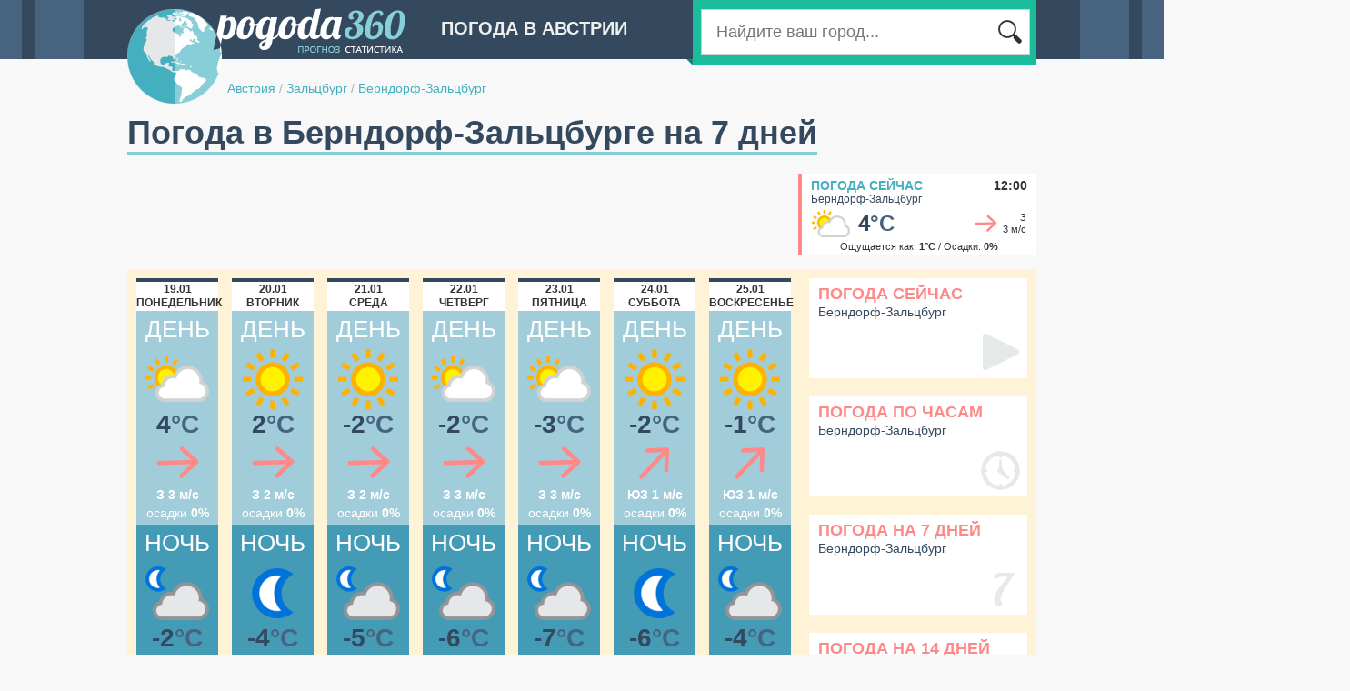

--- FILE ---
content_type: text/html;charset=UTF-8
request_url: http://austria.pogoda360.ru/307854/7/
body_size: 4833
content:






<!DOCTYPE html PUBLIC "-//W3C//DTD XHTML 1.0 Transitional//EN" "http://www.w3.org/TR/xhtml1/DTD/xhtml1-transitional.dtd">
<html>
<head>
<title>Погода в Берндорф-Зальцбурге на 7 дней. Прогноз погоды на деделю.</title>
<script type="text/javascript" src="http://ajax.googleapis.com/ajax/libs/jquery/1.7/jquery.min.js"></script>

<script type="text/javascript" src="http://cc.pogoda360.ru/js/typeahead.bundle.min.js"></script>
<!--[if lt IE 9]><script language="javascript" type="text/javascript" src="http://cc.pogoda360.ru/jqplot/excanvas.min.js"></script><![endif]-->
<script type="text/javascript" src="http://cc.pogoda360.ru/jqplot/jqplot.all.min.js"></script>
<link rel="stylesheet" type="text/css" href="http://cc.pogoda360.ru/jqplot/jquery.jqplot.css" />
<link rel="stylesheet" href="https://unpkg.com/leaflet@1.3.1/dist/leaflet.css" integrity="sha512-Rksm5RenBEKSKFjgI3a41vrjkw4EVPlJ3+OiI65vTjIdo9brlAacEuKOiQ5OFh7cOI1bkDwLqdLw3Zg0cRJAAQ==" crossorigin=""/>
<link rel="icon" href="http://cc.pogoda360.ru/favicon.ico" type="image/x-icon" />
<link rel="shortcut icon" href="http://cc.pogoda360.ru/favicon.ico" type="image/ico" />
<meta http-equiv="Content-Type" content="text/html; charset=utf8" />
<meta name="keywords" content="погода, Берндорф-Зальцбург, прогноз погоды, климат, погода на 7 дней, погода на неделю, температура, осадки, ветер" />
 
<meta http-equiv="Pragma" content="no-cache" />
<meta http-equiv="Expires" content="-1" />
<link rel="stylesheet" type="text/css" href="http://cc.pogoda360.ru/css/main.css?v=1.5" /> 
<script src="https://unpkg.com/leaflet@1.3.1/dist/leaflet.js" integrity="sha512-/Nsx9X4HebavoBvEBuyp3I7od5tA0UzAxs+j83KgC8PU0kgB4XiK4Lfe4y4cgBtaRJQEIFCW+oC506aPT2L1zw==" crossorigin=""></script>
<script type="text/javascript" src="http://cc.pogoda360.ru/js/functions.js?v=1.5"></script>

<script async src="//pagead2.googlesyndication.com/pagead/js/adsbygoogle.js"></script>
<script>
     (adsbygoogle = window.adsbygoogle || []).push({
          google_ad_client: "ca-pub-2527231214147379",
          enable_page_level_ads: true
     });
</script>
<meta name="677c660c210c21155880d92da8642758" content="">

</head>

<body class="sub">
	<div id="page">
		<div id="header">
			<img id="logo" src="http://cc.pogoda360.ru/i/logo.png" />
			<div class="title">Погода в Австрии</div>
			<div id="searchPanel">
				<div id="searchTail"></div>
				<div id="searchMain">
					<table><tr>
						<td width="*" class="txtContainer"><form id="searchForm" method="post" action="/search/"><input type="text" name="q" id="searchCity" placeholder="Найдите ваш город..."></input></form></td>
						<td width="1"><div class="btn"></div></td>
					</tr></table>
				</div>
			</div>
			<div id="path">
				<a href="/">Австрия</a>
 

				<span class="sep">/</span> <a href="/r042/">Зальцбург</a>

 

				<span class="sep">/</span> <a href="/307854/">Берндорф-Зальцбург</a>

 

			</div>
		</div>
		<div id="mainPage" publicId="307854">
			<div><h1 id="title">Погода в Берндорф-Зальцбурге на 7 дней</h1></div>














			<div class="container mb15">
				<div class="fl">
					<div>
<script async src="//pagead2.googlesyndication.com/pagead/js/adsbygoogle.js"></script>
<!-- pogoda360 - top -->
<ins class="adsbygoogle"
     style="display:inline-block;width:728px;height:90px"
     data-ad-client="ca-pub-2527231214147379"
     data-ad-slot="2242743293"></ins>
<script>
(adsbygoogle = window.adsbygoogle || []).push({});
</script>
</div>
				</div>
				<div class="fr">
					<div id="current">
						<div class="title"><a href="/307854/">Погода сейчас</a><span>12:00</span></div>
						<div class="name">Берндорф-Зальцбург</div>
						<table class="main"><tr>
							<td width="1"><img src="http://cc.pogoda360.ru/i/weather/small/2.png"/></td>
							<td width="1" class="temp">4<span>&deg;C</span></td>
							<td width="*" class="windimg"><div class="wind-mid3"></div></td>
							<td width="1" class="wind">З<br/>3 м/с</td>
						</tr></table>
						<div class="bot">Ощущается как: <b>1&deg;C</b> / Осадки: <b>0%</b></div>
					</div>
				</div>
			</div>

	
			<div id="city7days" class="mb20">
			
				<div class="forecast">

					<div class="fItem mr15">
						<div class="date">19.01<br/>понедельник</div>
						<div class="day">
							<div class="title">ДЕНЬ</div>
							<div class="icon"><span></span><img src="http://cc.pogoda360.ru/i/weather/big/2.png"/></div>
							<div class="temp">4<span>&deg;C</span></div>
							<div class="wind"><div class="wind3"></div></div>
							<div class="txt">З 3 м/с<br/><span>осадки</span> 0%</div>
						</div>
						<div class="night">
							<div class="title">НОЧЬ</div>
							<div class="icon"><span></span><img src="http://cc.pogoda360.ru/i/weather/big/25.png"/></div>
							<div class="temp">-2<span>&deg;C</span></div>
							<div class="wind"><div class="wind3"></div></div>
							<div class="txt">З 2 м/с<br/><span>осадки</span> 0%</div>
						</div>
					</div>

					<div class="fItem mr15">
						<div class="date">20.01<br/>вторник</div>
						<div class="day">
							<div class="title">ДЕНЬ</div>
							<div class="icon"><span></span><img src="http://cc.pogoda360.ru/i/weather/big/1.png"/></div>
							<div class="temp">2<span>&deg;C</span></div>
							<div class="wind"><div class="wind3"></div></div>
							<div class="txt">З 2 м/с<br/><span>осадки</span> 0%</div>
						</div>
						<div class="night">
							<div class="title">НОЧЬ</div>
							<div class="icon"><span></span><img src="http://cc.pogoda360.ru/i/weather/big/6.png"/></div>
							<div class="temp">-4<span>&deg;C</span></div>
							<div class="wind"><div class="wind3"></div></div>
							<div class="txt">З 1 м/с<br/><span>осадки</span> 0%</div>
						</div>
					</div>

					<div class="fItem mr15">
						<div class="date">21.01<br/>среда</div>
						<div class="day">
							<div class="title">ДЕНЬ</div>
							<div class="icon"><span></span><img src="http://cc.pogoda360.ru/i/weather/big/1.png"/></div>
							<div class="temp">-2<span>&deg;C</span></div>
							<div class="wind"><div class="wind3"></div></div>
							<div class="txt">З 2 м/с<br/><span>осадки</span> 0%</div>
						</div>
						<div class="night">
							<div class="title">НОЧЬ</div>
							<div class="icon"><span></span><img src="http://cc.pogoda360.ru/i/weather/big/25.png"/></div>
							<div class="temp">-5<span>&deg;C</span></div>
							<div class="wind"><div class="wind3"></div></div>
							<div class="txt">З 2 м/с<br/><span>осадки</span> 0%</div>
						</div>
					</div>

					<div class="fItem mr15">
						<div class="date">22.01<br/>четверг</div>
						<div class="day">
							<div class="title">ДЕНЬ</div>
							<div class="icon"><span></span><img src="http://cc.pogoda360.ru/i/weather/big/2.png"/></div>
							<div class="temp">-2<span>&deg;C</span></div>
							<div class="wind"><div class="wind3"></div></div>
							<div class="txt">З 3 м/с<br/><span>осадки</span> 0%</div>
						</div>
						<div class="night">
							<div class="title">НОЧЬ</div>
							<div class="icon"><span></span><img src="http://cc.pogoda360.ru/i/weather/big/25.png"/></div>
							<div class="temp">-6<span>&deg;C</span></div>
							<div class="wind"><div class="wind3"></div></div>
							<div class="txt">З 3 м/с<br/><span>осадки</span> 0%</div>
						</div>
					</div>

					<div class="fItem mr15">
						<div class="date">23.01<br/>пятница</div>
						<div class="day">
							<div class="title">ДЕНЬ</div>
							<div class="icon"><span></span><img src="http://cc.pogoda360.ru/i/weather/big/2.png"/></div>
							<div class="temp">-3<span>&deg;C</span></div>
							<div class="wind"><div class="wind3"></div></div>
							<div class="txt">З 3 м/с<br/><span>осадки</span> 0%</div>
						</div>
						<div class="night">
							<div class="title">НОЧЬ</div>
							<div class="icon"><span></span><img src="http://cc.pogoda360.ru/i/weather/big/25.png"/></div>
							<div class="temp">-7<span>&deg;C</span></div>
							<div class="wind"><div class="wind3"></div></div>
							<div class="txt">З 2 м/с<br/><span>осадки</span> 0%</div>
						</div>
					</div>

					<div class="fItem mr15">
						<div class="date">24.01<br/>суббота</div>
						<div class="day">
							<div class="title">ДЕНЬ</div>
							<div class="icon"><span></span><img src="http://cc.pogoda360.ru/i/weather/big/1.png"/></div>
							<div class="temp">-2<span>&deg;C</span></div>
							<div class="wind"><div class="wind2"></div></div>
							<div class="txt">ЮЗ 1 м/с<br/><span>осадки</span> 0%</div>
						</div>
						<div class="night">
							<div class="title">НОЧЬ</div>
							<div class="icon"><span></span><img src="http://cc.pogoda360.ru/i/weather/big/6.png"/></div>
							<div class="temp">-6<span>&deg;C</span></div>
							<div class="wind"><div class="wind4"></div></div>
							<div class="txt">СЗ 1 м/с<br/><span>осадки</span> 0%</div>
						</div>
					</div>

					<div class="fItem">
						<div class="date">25.01<br/>воскресенье</div>
						<div class="day">
							<div class="title">ДЕНЬ</div>
							<div class="icon"><span></span><img src="http://cc.pogoda360.ru/i/weather/big/1.png"/></div>
							<div class="temp">-1<span>&deg;C</span></div>
							<div class="wind"><div class="wind2"></div></div>
							<div class="txt">ЮЗ 1 м/с<br/><span>осадки</span> 0%</div>
						</div>
						<div class="night">
							<div class="title">НОЧЬ</div>
							<div class="icon"><span></span><img src="http://cc.pogoda360.ru/i/weather/big/25.png"/></div>
							<div class="temp">-4<span>&deg;C</span></div>
							<div class="wind"><div class="wind7"></div></div>
							<div class="txt">В 1 м/с<br/><span>осадки</span> 0%</div>
						</div>
					</div>

				</div>
				<div class="buttons">
					<div class="button mb20">
<a href="/307854/">Погода сейчас</a>
<span>Берндорф-Зальцбург</span>
<div class="now"></div>
</div>

					<div class="button mb20">
<a href="/307854/hourly/">Погода по часам</a>
<span>Берндорф-Зальцбург</span>
<div class="hourly"></div>
</div>

					<div class="button mb20">
<a href="/307854/7/">Погода на 7 дней</a>
<span>Берндорф-Зальцбург</span>
<div class="days7"></div>
</div>

					<div class="button">
<a href="/307854/14/">Погода на 14 дней</a>
<span>Берндорф-Зальцбург</span>
<div class="days14"></div>
</div>

				</div>
			</div>
	


			<div class="container">
				<div id="left">

					<div class="mb20"><table id="buttonsTable"><tr>
						<td>
							<div class="button">
<a href="/307854/avg/">Погода по месяцам</a>
<span>Берндорф-Зальцбург</span>
<div class="avg"></div>
</div>

						</td>
						<td class="sep"></td>
						<td>
							<div class="button">
<a href="/307854/january/">Погода в январе</a>
<span>Берндорф-Зальцбург</span>
<div class="month"></div>
</div>

						</td>
					</tr></table></div>


<div class="mb20"><!-- Yandex.RTB R-A-2176393-1 -->
<div id="yandex_rtb_1"></div>
<script type="text/javascript">
    (function(w, d, n, s, t) {
        w[n] = w[n] || [];
        w[n].push(function() {
            Ya.Context.AdvManager.render({
                blockId: "R-A-2176393-1",
                renderTo: "yandex_rtb_1",
                pageNumber: 1,
                async: true
            });
        });
        t = d.getElementsByTagName("script")[0];
        s = d.createElement("script");
        s.type = "text/javascript";
        s.src = "//an.yandex.ru/system/context.js";
        s.async = true;
        t.parentNode.insertBefore(s, t);
    })(this, this.document, "yandexContextAsyncCallbacks");
</script>

</div>

					<div class="blockTitle"><a href="/307854/avg/">Погода в Берндорф-Зальцбурге по месяцам</a></div>
<div class="monthList mb20"><table>
<tr>
<td><a href="/307854/january/">январь</a></td>
<td><a href="/307854/april/">апрель</a></td>
<td><a href="/307854/july/">июль</a></td>
<td><a href="/307854/october/">октябрь</a></td>
</tr>
<tr>
<td><a href="/307854/february/">февраль</a></td>
<td><a href="/307854/may/">май</a></td>
<td><a href="/307854/august/">август</a></td>
<td><a href="/307854/november/">ноябрь</a></td>
</tr>
<tr>
<td><a href="/307854/march/">март</a></td>
<td><a href="/307854/june/">июнь</a></td>
<td><a href="/307854/september/">сентябрь</a></td>
<td><a href="/307854/december/">декабрь</a></td>
</tr>
</table></div>





					<div class="blockTitle"><a href="/307854/avg/">Температура воздуха в Берндорф-Зальцбурге, &deg;C</a></div>
					<div class="chartPanel mb20">
						<div id="chartTemp" style="height: 350px;"></div>
					</div>
<script>
chart.drawYTempBars('chartTemp', [[[1,2.4],[2,5.6],[3,9.1],[4,12.7],[5,16.6],[6,22.7],[7,23.1],[8,22.9],[9,18.2],[10,14.2],[11,7.3],[12,3.6]],[[1,-1.7],[2,0.3],[3,1.9],[4,4.8],[5,8.7],[6,13.8],[7,14.6],[8,14.9],[9,10.8],[10,7.7],[11,2.6],[12,0.3]]], [[-6,'-6'],[-2,'-2'],[2,'2'],[6,'6'],[10,'10'],[14,'14'],[18,'18'],[22,'22'],[26,'26'],[30,'30']], '/307854/');
</script>














<div class="blockTitle"><a href="/#13.06254,47.99524,10,307854">Берндорф-Зальцбург на карте погоды</a></div>
<div class="mapPanel mb20" id="staticMap" style="height: 200px;" x="13.06254" y="47.99524" z="9" cityId="213" url="/#13.06254,47.99524,10,307854"></div>


<div class="mb20"><!-- Yandex.RTB R-A-2176393-1 -->
<div id="yandex_rtb_2"></div>
<script type="text/javascript">
    (function(w, d, n, s, t) {
        w[n] = w[n] || [];
        w[n].push(function() {
            Ya.Context.AdvManager.render({
                blockId: "R-A-2176393-1",
                renderTo: "yandex_rtb_2",
                pageNumber: 2,
                async: true
            });
        });
        t = d.getElementsByTagName("script")[0];
        s = d.createElement("script");
        s.type = "text/javascript";
        s.src = "//an.yandex.ru/system/context.js";
        s.async = true;
        t.parentNode.insertBefore(s, t);
    })(this, this.document, "yandexContextAsyncCallbacks");
</script>

</div>


				</div>
				<div id="right">
 
	<div class="mb20">
<script async src="//pagead2.googlesyndication.com/pagead/js/adsbygoogle.js"></script>
<!-- pogoda360 - right1 -->
<ins class="adsbygoogle"
     style="display:inline-block;width:336px;height:280px"
     data-ad-client="ca-pub-2527231214147379"
     data-ad-slot="5196209693"></ins>
<script>
(adsbygoogle = window.adsbygoogle || []).push({});
</script>
</div>








<!-- 

 -->


					
					<div class="topMonthsHeader">Подробнее о погоде в<br/><span>в Берндорф-Зальцбурге</span></div>
					<div class="topMonthsBody mb20"><table id="topTable">

						<tr><td class="title" colspan="3">Самые солнечные месяцы:</td></tr>
						<tr>
							<td class="icon" rowspan="3">
								<div id="sunny-icon"></div>
							</td>
							<td class="month"><a href="/307854/september/">Сентябрь</a></td>
							<td class="val">12 дней</td>
						</tr>
						<tr>
							<td class="month"><a href="/307854/october/">Октябрь</a></td>
							<td class="val">12 дней</td>
						</tr>
						<tr>
							<td class="month"><a href="/307854/april/">Апрель</a></td>
							<td class="val">11 дней</td>
						</tr>
						<tr><td colspan="3"><div class="sep"></div></td></tr>
	
	

						<tr><td class="title" colspan="3">Самые теплые месяцы:</td></tr>
						<tr>
							<td class="icon" rowspan="3">
								<div id="warm-icon"></div>
							</td>
							<td class="month"><a href="/307854/july/">Июль</a></td>
							<td class="val">23.1 &deg;C</td>
						</tr>
						<tr>
							<td class="month"><a href="/307854/august/">Август</a></td>
							<td class="val">22.9 &deg;C</td>
						</tr>
						<tr>
							<td class="month"><a href="/307854/june/">Июнь</a></td>
							<td class="val">22.7 &deg;C</td>
						</tr>
						<tr><td colspan="3"><div class="sep"></div></td></tr>
	
	
	


						<tr><td class="title" colspan="3">Самые холодные месяцы:</td></tr>
						<tr>
							<td class="icon" rowspan="3">
								<div id="cold-icon"></div>
							</td>
							<td class="month"><a href="/307854/january/">Январь</a></td>
							<td class="val">2.4 &deg;C</td>
						</tr>
						<tr>
							<td class="month"><a href="/307854/december/">Декабрь</a></td>
							<td class="val">3.6 &deg;C</td>
						</tr>
						<tr>
							<td class="month"><a href="/307854/february/">Февраль</a></td>
							<td class="val">5.6 &deg;C</td>
						</tr>
						<tr><td colspan="3"><div class="sep"></div></td></tr>

	

						<tr><td class="title" colspan="3">Самые дождливые месяцы:</td></tr>
						<tr>
							<td class="icon" rowspan="3">
								<div id="rainy-icon"></div>
							</td>
							<td class="month"><a href="/307854/july/">Июль</a></td>
							<td class="val">11 дней</td>
						</tr>
						<tr>
							<td class="month"><a href="/307854/august/">Август</a></td>
							<td class="val">10 дней</td>
						</tr>
						<tr>
							<td class="month"><a href="/307854/may/">Май</a></td>
							<td class="val">10 дней</td>
						</tr>
						<tr><td colspan="3"><div class="sep"></div></td></tr>

	
	

						<tr><td class="title" colspan="3">Самые ветренные месяцы:</td></tr>
						<tr>
							<td class="icon" rowspan="3">
								<div id="windy-icon"></div>
							</td>
							<td class="month"><a href="/307854/february/">Февраль</a></td>
							<td class="val">2.4 м/с</td>
						</tr>
						<tr>
							<td class="month"><a href="/307854/march/">Март</a></td>
							<td class="val">2.4 м/с</td>
						</tr>
						<tr>
							<td class="month"><a href="/307854/january/">Январь</a></td>
							<td class="val">2.3 м/с</td>
						</tr>
						<tr><td colspan="3"><div class="sep"></div></td></tr>

						
					</table></div>






	

				</div>
			</div>			













				


		</div>
	</div>
	<div id="footer">
		<div id="footerContent">
			<div id="footerLogo"></div>
			<table>
				<tr>
					<td width="220">
						<div class="mb10">&copy; 2014 pogoda360.ru<br/><span>Все права защищены</span></div>
						<div class="email">admin@pogoda360.ru</div>
					</td>
					<td width="720" valign="top">


						<div class="cntr"><a href="http://slovenia.pogoda360.ru">Погода в Словении</a></div>



						<div class="cntr"><a href="http://hungary.pogoda360.ru">Погода в Венгрии</a></div>



						<div class="cntr"><a href="http://switzerland.pogoda360.ru">Погода в Швейцарии</a></div>



						<div class="cntr"><a href="http://slovakia.pogoda360.ru">Погода в Словакии</a></div>



						<div class="cntr"><a href="http://france.pogoda360.ru">Погода во Франции</a></div>



						<div class="cntr"><a href="http://czech.pogoda360.ru">Погода в Чехии</a></div>



						<div class="cntr"><a href="http://spain.pogoda360.ru">Погода в Испании</a></div>



						<div class="cntr"><a href="http://germany.pogoda360.ru">Погода в Германии</a></div>



						<div class="cntr"><a href="http://poland.pogoda360.ru">Погода в Польше</a></div>


					</td>
				</tr>
			</table>
		</div>
	</div>

	<div id="chartPop" class="hidden pop">
		<div class="chartContainer"></div>
	</div>
	
<script>
  (function(i,s,o,g,r,a,m){i['GoogleAnalyticsObject']=r;i[r]=i[r]||function(){
  (i[r].q=i[r].q||[]).push(arguments)},i[r].l=1*new Date();a=s.createElement(o),
  m=s.getElementsByTagName(o)[0];a.async=1;a.src=g;m.parentNode.insertBefore(a,m)
  })(window,document,'script','//www.google-analytics.com/analytics.js','ga');

  ga('create', 'UA-20929912-8', 'auto');
  ga('send', 'pageview');

</script>	

<!-- Yandex.Metrika counter --><script type="text/javascript"> (function (d, w, c) { (w[c] = w[c] || []).push(function() { try { w.yaCounter27244748 = new Ya.Metrika({ id:27244748 }); } catch(e) { } }); var n = d.getElementsByTagName("script")[0], s = d.createElement("script"), f = function () { n.parentNode.insertBefore(s, n); }; s.type = "text/javascript"; s.async = true; s.src = (d.location.protocol == "https:" ? "https:" : "http:") + "//mc.yandex.ru/metrika/watch.js"; if (w.opera == "[object Opera]") { d.addEventListener("DOMContentLoaded", f, false); } else { f(); } })(document, window, "yandex_metrika_callbacks");</script><noscript><div><img src="//mc.yandex.ru/watch/27244748" style="position:absolute; left:-9999px;" alt="" /></div></noscript><!-- /Yandex.Metrika counter -->
	
</body>
</html>



--- FILE ---
content_type: text/html;charset=utf-8
request_url: http://pogoda360.ru/ajax/getBoundsResorts/
body_size: 685
content:
[{"domain":28,"id":196357,"name":"Ахен","x":12.318472,"y":48.02836,"code":2,"temp":1,"feels":-3,"windDir":3,"windVal":17,"history":1,"isMarine":false,"gde":"Ахене","avg":{"m1":2.9,"m2":1.8,"m3":8.8,"m4":12.5,"m5":16.4,"m6":21.1,"m7":23.6,"m8":22.8,"m9":18.7,"m10":13.1,"m11":7.8,"m12":3.2}},{"domain":28,"id":874551,"name":"Бургхаузен","x":12.927211,"y":48.17256,"code":2,"temp":2,"feels":-2,"windDir":3,"windVal":15,"history":1,"isMarine":false,"gde":"Бургхаузене","avg":{"m1":1,"m2":2.1,"m3":8.9,"m4":12.7,"m5":16.6,"m6":20.7,"m7":23.5,"m8":22.8,"m9":18.5,"m10":12.7,"m11":7.3,"m12":3.2}},{"domain":32,"id":608990,"name":"Гмунден","x":13.865248,"y":47.91839,"code":6,"temp":12,"feels":12,"windDir":4,"windVal":2,"history":1,"isMarine":false,"gde":"Гмундене","avg":{"m1":0.9,"m2":2.3,"m3":8.3,"m4":13.3,"m5":17.6,"m6":21.9,"m7":24.6,"m8":24.1,"m9":19,"m10":13.3,"m11":7.7,"m12":3}},{"domain":28,"id":300169,"name":"Лемберг","x":12.415458,"y":47.91253,"code":2,"temp":5,"feels":4,"windDir":4,"windVal":5,"history":1,"isMarine":false,"gde":"Лемберге","avg":{"m1":2.8,"m2":1.9,"m3":8.8,"m4":12.6,"m5":16.4,"m6":21.1,"m7":23.6,"m8":22.8,"m9":18.4,"m10":13.1,"m11":7.8,"m12":3.2}},{"domain":28,"id":297703,"name":"Кай","x":12.7730255,"y":48.04361,"code":2,"temp":2,"feels":-2,"windDir":3,"windVal":15,"history":1,"isMarine":false,"gde":"Кае","avg":{"m1":1,"m2":1.9,"m3":8.5,"m4":12.7,"m5":16.5,"m6":20.7,"m7":23.5,"m8":22.8,"m9":18.4,"m10":12.9,"m11":7.5,"m12":3.1}},{"domain":32,"id":688879,"name":"Кирхберг","x":13.710024,"y":48.00056,"code":6,"temp":14,"feels":13,"windDir":4,"windVal":2,"history":1,"isMarine":false,"gde":"Кирхберге","avg":{"m1":1,"m2":2.3,"m3":8.5,"m4":13.2,"m5":17.3,"m6":21.5,"m7":24.2,"m8":23.8,"m9":18.8,"m10":13.2,"m11":7.6,"m12":3.2}},{"domain":28,"id":396529,"name":"Траунштайн","x":12.73453,"y":47.86776,"code":2,"temp":4,"feels":2,"windDir":3,"windVal":9,"history":1,"isMarine":false,"gde":"Траунштайне","avg":{"m1":0.2,"m2":1.2,"m3":7.7,"m4":12,"m5":16.1,"m6":20.3,"m7":22.8,"m8":22.1,"m9":17.8,"m10":12.6,"m11":7.4,"m12":2.3}}]

--- FILE ---
content_type: text/html; charset=utf-8
request_url: https://www.google.com/recaptcha/api2/aframe
body_size: 267
content:
<!DOCTYPE HTML><html><head><meta http-equiv="content-type" content="text/html; charset=UTF-8"></head><body><script nonce="bZpR-oLTmXQ8gugF19rbWA">/** Anti-fraud and anti-abuse applications only. See google.com/recaptcha */ try{var clients={'sodar':'https://pagead2.googlesyndication.com/pagead/sodar?'};window.addEventListener("message",function(a){try{if(a.source===window.parent){var b=JSON.parse(a.data);var c=clients[b['id']];if(c){var d=document.createElement('img');d.src=c+b['params']+'&rc='+(localStorage.getItem("rc::a")?sessionStorage.getItem("rc::b"):"");window.document.body.appendChild(d);sessionStorage.setItem("rc::e",parseInt(sessionStorage.getItem("rc::e")||0)+1);localStorage.setItem("rc::h",'1768830664173');}}}catch(b){}});window.parent.postMessage("_grecaptcha_ready", "*");}catch(b){}</script></body></html>